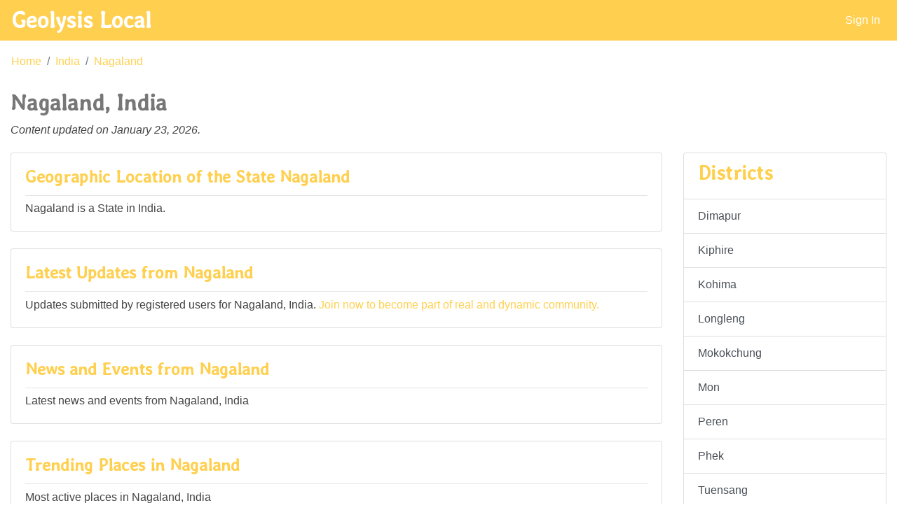

--- FILE ---
content_type: text/html; charset=UTF-8
request_url: https://geolysis.com/p/in/nl
body_size: 7014
content:
<!doctype html>
<html lang="en">
	<head>
		<script data-ad-client="ca-pub-7439571847298278" async src="https://pagead2.googlesyndication.com/pagead/js/adsbygoogle.js"></script>
		<meta charset="utf-8">
		<meta name="viewport" content="width=device-width, initial-scale=1, shrink-to-fit=no">
		<meta name="keywords" content="Geolysis local, geolysis®, Nagaland, India, local info, Overview" />
		<meta name="description" content="Local information about Profile and Overview of the place Nagaland, India compiled and presented by Geolysis Local" />
		<link rel="shortcut icon" href="/favicon.ico" />
		<link href="https://fonts.googleapis.com/css?family=Averia+Libre" rel="stylesheet">
		<link rel="stylesheet" href="https://use.fontawesome.com/releases/v5.7.0/css/all.css" integrity="sha384-lZN37f5QGtY3VHgisS14W3ExzMWZxybE1SJSEsQp9S+oqd12jhcu+A56Ebc1zFSJ" crossorigin="anonymous">
		<!-- TODO: Add favicons, keywords, description -->
		
		<link rel="stylesheet" href="/p/inc/bs-4.4.1/bootstrap.min.css">
		<link rel="stylesheet" href="/p/inc/places.css">
		<title>Nagaland, India - Geolysis Local</title>
		<script>
		var usession = false;
var puri = 'in/nl';
var cok = false;
		</script>
	</head>
	<body>
  <nav class="navbar navbar-expand-md navbar-dark fixed-top bg-custom">
	  <a class="navbar-brand" href="/p/"><b>Geolysis Local</b></a>
	  <button class="navbar-toggler" type="button" data-toggle="collapse" data-target="#topnavbar" aria-controls="topnavbar" aria-expanded="false" aria-label="Toggle navigation">
		<span class="navbar-toggler-icon"></span>
	  </button>

	  <div class="collapse navbar-collapse" id="topnavbar">
		<ul class="navbar-nav ml-auto">
		  <li class="nav-item active">
			<a class="nav-link" href="#" data-toggle="modal" data-target="#SignInModal">Sign In</a>
		  </li>
		</ul>
	  </div>
	</nav>
  <nav aria-label="breadcrumb">
    <ol class="breadcrumb arr-right bg-white">
<li class="breadcrumb-item"><a class="black-text" href="/p/">Home</a></li><li class="breadcrumb-item"><a class="black-text" href="/p/in">India</a></li><li class="breadcrumb-item"><a class="black-text" href="/p/in/nl">Nagaland</a></li>    </ol>
  </nav>
<main role="main" class="container-fluid">
<div class="row mb-1"><div class="col-12"><h2>Nagaland, India</h2><p><i>Content updated on January 23, 2026.</i></p></div></div><div class="row"><div class="col-12 col-sm-7 col-md-8 col-lg-9"><div class="card mb-4"><div class="card-body"><h4 class="card-title">Geographic Location of the State Nagaland</h4><hr/><p class="card-text">Nagaland is a State in India.</p></div></div><div class="card mb-4"><div class="card-body"><h4 class="card-title">Latest Updates from Nagaland</h4><hr />
<p class="card-text">Updates submitted by registered users for Nagaland, India. <a href = "/p/userprofile.php">Join now to become part of real and dynamic community.</a></p>
</div></div>
<div class="card mb-4"><div class="card-body"><h4 class="card-title">News and Events from Nagaland</h4><hr />
<p class="card-text">Latest news and events from Nagaland, India</p>
</div></div>
<div class="card mb-4"><div class="card-body"><h4 class="card-title">Trending Places in Nagaland</h4><hr />
<p class="card-text">Most active places in Nagaland, India</p>
</div></div>
</div>
<div class="col-12 col-sm-5 col-md-4 col-lg-3 mb-4">
<div class="card"><ul class="list-group list-group-flush"><li class="list-group-item"><h3>Districts</h3></li><a href="/p/in/nl/dimapur" class="list-group-item list-group-item-action">Dimapur</a><a href="/p/in/nl/kiphire" class="list-group-item list-group-item-action">Kiphire</a><a href="/p/in/nl/kohima" class="list-group-item list-group-item-action">Kohima</a><a href="/p/in/nl/longleng" class="list-group-item list-group-item-action">Longleng</a><a href="/p/in/nl/mokokchung" class="list-group-item list-group-item-action">Mokokchung</a><a href="/p/in/nl/mon" class="list-group-item list-group-item-action">Mon</a><a href="/p/in/nl/peren" class="list-group-item list-group-item-action">Peren</a><a href="/p/in/nl/phek" class="list-group-item list-group-item-action">Phek</a><a href="/p/in/nl/tuensang" class="list-group-item list-group-item-action">Tuensang</a><a href="/p/in/nl/wokha" class="list-group-item list-group-item-action">Wokha</a><a href="/p/in/nl/zunheboto" class="list-group-item list-group-item-action">Zunheboto</a></ul></div>	</div></div>
	</main>
<hr />
	<div class="container-fluid footer">
		<div class="spacer"></div>
		<div class="container d-flex justify-content-between py-4">
			<h5 class="my-auto"><a href="http://www.geolysis.com" style=' text-decoration:none;'>© 2026 - Geolysis<sup>®</sup></a></h5>
			<ul class="nav flex-column flex-sm-row">
				<li class="nav-item">
					<a class="nav-link" href="mailto:pr@geolysis.com">Contact</a>
				</li>
			</ul>
		</div>
		<div class="spacer"></div>
	</div>
	<div class="modal fade" id="SignInModal" tabindex="-1" role="dialog" aria-labelledby="SignInModalLabel" aria-hidden="true">
	  <div class="modal-dialog" role="document">
		<div class="modal-content">
		  <div class="modal-header">
			<h4 class="modal-title" id="SignInModalLabel">User Sign In</h4>
			<button type="button" class="close" data-dismiss="modal" aria-label="Close">
			  <span aria-hidden="true">&times;</span>
			</button>
		  </div>
		  <div class="modal-body">
		  
			<form class="needs-validation" novalidate id="signin_frm">
			  <div class="form-group">
				<label for="username">Username (email)</label>
				<input type="email" class="form-control" id="username" placeholder="email" pattern="[a-zA-Z]{1,}[a-zA-Z0-9\-_\.]{1,}[@][a-zA-Z0-9\-\.]{2,}[\.][a-zA-Z0-9]{2,}" required>
				<div class="invalid-feedback">
				  Enter valid username (Valid email id).
				</div>
			  </div>
			  <div class="form-group">
				<label for="password">Password</label>
				<input type="password" class="form-control" id="password" placeholder="Password" pattern="(?=^.{8,}$)(?=.*\d)((?=.*\W+)|(?=.*_+))(?![.\n])(?=.*[A-Z])(?=.*[a-z]).*$" required>
				<div class="invalid-feedback">
				  Enter valid password (At least 8 chars with upper case, lower case, numeric and special chars).
				</div>
			  </div>
			  <div class="row">
			  <div class="col-4"><a href="/p/userprofile.php" class="btn btn-secondary">Register</a></div>
			  <div class="col-4"><a href="#">Forgot Password?</a></div>
			  <div class="col-4"><button type="button" class="btn btn-secondary float-right" id="signin_btn">Sign In</button></div>
			  </div>
			</form>

		  </div>
		</div>
	  </div>
	</div>

    <script src="/p/inc/bs-4.4.1/jquery-3.4.1.min.js"></script>
    <script src="/p/inc/bs-4.4.1/bootstrap.bundle.min.js"></script>
    <script src="/p/inc/places.js"></script>
  </body>
</html>

<!--
1/0.13589859008789;
2/0.1380443572998;
3/4.2259693145752;
4/4.2328834533691;
5/4.2428970336914;
6/49.301862716675;
7/49.406051635742;
8/49.48902130127;
9/49.49688911438;
-->

--- FILE ---
content_type: text/html; charset=utf-8
request_url: https://www.google.com/recaptcha/api2/aframe
body_size: 268
content:
<!DOCTYPE HTML><html><head><meta http-equiv="content-type" content="text/html; charset=UTF-8"></head><body><script nonce="BhjFlp7kcrp_PjBzCeCLUw">/** Anti-fraud and anti-abuse applications only. See google.com/recaptcha */ try{var clients={'sodar':'https://pagead2.googlesyndication.com/pagead/sodar?'};window.addEventListener("message",function(a){try{if(a.source===window.parent){var b=JSON.parse(a.data);var c=clients[b['id']];if(c){var d=document.createElement('img');d.src=c+b['params']+'&rc='+(localStorage.getItem("rc::a")?sessionStorage.getItem("rc::b"):"");window.document.body.appendChild(d);sessionStorage.setItem("rc::e",parseInt(sessionStorage.getItem("rc::e")||0)+1);localStorage.setItem("rc::h",'1769210842245');}}}catch(b){}});window.parent.postMessage("_grecaptcha_ready", "*");}catch(b){}</script></body></html>